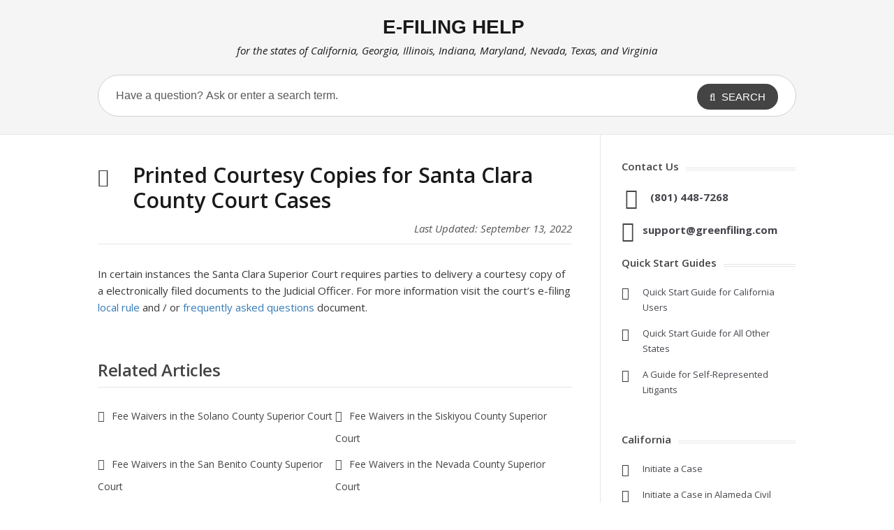

--- FILE ---
content_type: text/html; charset=UTF-8
request_url: http://support.greenfiling.com/california/printed-courtesy-copies-for-santa-clara-county-court-cases/
body_size: 43621
content:
<!DOCTYPE html>
<html lang="en-US">
<head>
<meta http-equiv="X-UA-Compatible" content="IE=Edge"/>
<meta charset="UTF-8" />
<meta name="viewport" content="width=device-width">
<meta name="format-detection" content="telephone=no">
<!--<title></title>-->
    <link href="http://www.efilinghelp.com/wp-content/themes/knowhow2/css/greenfiling.min.css?ver=25.1" rel="stylesheet" type="text/css" />
<link href="http://www.efilinghelp.com/wp-content/themes/knowhow2/css/powered.min.css?ver=25.1" rel="stylesheet" type="text/css" />
<link rel="shortcut icon" href="http://support.greenfiling.com/wp-content/themes/knowhow2/images/favicon.png" /><link href="https://support.greenfiling.com/fontawesome/css/all.min.css" rel="stylesheet" type="text/css" /><meta property="og:image" content="https://www.greenfiling.com/images/fb-share-icon.jpg" />
<meta property="og:title" content="E-Filing Help - Printed Courtesy Copies for Santa Clara County Court Cases" />
<meta property="fb:app_id" content="198032590736116" />
<!--[if gte IE 9]>
  <style type="text/css">
    .gradient {
       filter: none;
    }
  </style>
<![endif]-->
<!-- Global site tag (gtag.js) - Google Analytics --> 
<script async src="https://www.googletagmanager.com/gtag/js?id=G-TNR3TCYPR2"></script> 
<script>
  window.dataLayer = window.dataLayer || [];
  function gtag(){dataLayer.push(arguments);}
  gtag('js', new Date());

  gtag('config', 'G-TNR3TCYPR2');
</script>
<meta name='robots' content='index, follow, max-image-preview:large, max-snippet:-1, max-video-preview:-1' />

	<!-- This site is optimized with the Yoast SEO plugin v26.7 - https://yoast.com/wordpress/plugins/seo/ -->
	<title>Printed Courtesy Copies for Santa Clara County Court Cases | E-Filing Help</title>
	<link rel="canonical" href="http://www.efilinghelp.com/california/printed-courtesy-copies-for-santa-clara-county-court-cases/" />
	<meta property="og:locale" content="en_US" />
	<meta property="og:type" content="article" />
	<meta property="og:title" content="Printed Courtesy Copies for Santa Clara County Court Cases | E-Filing Help" />
	<meta property="og:description" content="In certain instances the Santa Clara Superior Court requires parties to delivery a courtesy copy of a electronically filed documents to the Judicial Officer. For more information visit the court&#8217;s e-filing local rule and / or frequently asked questions document." />
	<meta property="og:url" content="http://www.efilinghelp.com/california/printed-courtesy-copies-for-santa-clara-county-court-cases/" />
	<meta property="og:site_name" content="E-Filing Help" />
	<meta property="article:published_time" content="2022-09-13T22:04:17+00:00" />
	<meta name="author" content="efileadmin" />
	<meta name="twitter:card" content="summary_large_image" />
	<meta name="twitter:label1" content="Written by" />
	<meta name="twitter:data1" content="efileadmin" />
	<script type="application/ld+json" class="yoast-schema-graph">{"@context":"https://schema.org","@graph":[{"@type":"Article","@id":"http://www.efilinghelp.com/california/printed-courtesy-copies-for-santa-clara-county-court-cases/#article","isPartOf":{"@id":"http://www.efilinghelp.com/california/printed-courtesy-copies-for-santa-clara-county-court-cases/"},"author":{"name":"efileadmin","@id":"https://www.efilinghelp.com/#/schema/person/cc54dce30d7b45a963985021132a0ef1"},"headline":"Printed Courtesy Copies for Santa Clara County Court Cases","datePublished":"2022-09-13T22:04:17+00:00","mainEntityOfPage":{"@id":"http://www.efilinghelp.com/california/printed-courtesy-copies-for-santa-clara-county-court-cases/"},"wordCount":48,"articleSection":["California"],"inLanguage":"en-US"},{"@type":"WebPage","@id":"http://www.efilinghelp.com/california/printed-courtesy-copies-for-santa-clara-county-court-cases/","url":"http://www.efilinghelp.com/california/printed-courtesy-copies-for-santa-clara-county-court-cases/","name":"Printed Courtesy Copies for Santa Clara County Court Cases | E-Filing Help","isPartOf":{"@id":"https://www.efilinghelp.com/#website"},"datePublished":"2022-09-13T22:04:17+00:00","author":{"@id":"https://www.efilinghelp.com/#/schema/person/cc54dce30d7b45a963985021132a0ef1"},"breadcrumb":{"@id":"http://www.efilinghelp.com/california/printed-courtesy-copies-for-santa-clara-county-court-cases/#breadcrumb"},"inLanguage":"en-US","potentialAction":[{"@type":"ReadAction","target":["http://www.efilinghelp.com/california/printed-courtesy-copies-for-santa-clara-county-court-cases/"]}]},{"@type":"BreadcrumbList","@id":"http://www.efilinghelp.com/california/printed-courtesy-copies-for-santa-clara-county-court-cases/#breadcrumb","itemListElement":[{"@type":"ListItem","position":1,"name":"Home","item":"https://www.efilinghelp.com/"},{"@type":"ListItem","position":2,"name":"Printed Courtesy Copies for Santa Clara County Court Cases"}]},{"@type":"WebSite","@id":"https://www.efilinghelp.com/#website","url":"https://www.efilinghelp.com/","name":"E-Filing Help","description":"for the states of California, Illinois, Indiana, Maryland, and Texas","potentialAction":[{"@type":"SearchAction","target":{"@type":"EntryPoint","urlTemplate":"https://www.efilinghelp.com/?s={search_term_string}"},"query-input":{"@type":"PropertyValueSpecification","valueRequired":true,"valueName":"search_term_string"}}],"inLanguage":"en-US"},{"@type":"Person","@id":"https://www.efilinghelp.com/#/schema/person/cc54dce30d7b45a963985021132a0ef1","name":"efileadmin","image":{"@type":"ImageObject","inLanguage":"en-US","@id":"https://www.efilinghelp.com/#/schema/person/image/","url":"https://secure.gravatar.com/avatar/b1e6fca8efe3efecf59b7a201b845a23d8daa434179b1f479ff0c9673eb540f0?s=96&d=mm&r=g","contentUrl":"https://secure.gravatar.com/avatar/b1e6fca8efe3efecf59b7a201b845a23d8daa434179b1f479ff0c9673eb540f0?s=96&d=mm&r=g","caption":"efileadmin"}}]}</script>
	<!-- / Yoast SEO plugin. -->


<link rel='dns-prefetch' href='//www.efilinghelp.com' />
<link rel='dns-prefetch' href='//fonts.googleapis.com' />
<link rel="alternate" type="application/rss+xml" title="E-Filing Help &raquo; Feed" href="http://support.greenfiling.com/feed/" />
<link rel="alternate" title="oEmbed (JSON)" type="application/json+oembed" href="http://support.greenfiling.com/wp-json/oembed/1.0/embed?url=http%3A%2F%2Fsupport.greenfiling.com%2Fcalifornia%2Fprinted-courtesy-copies-for-santa-clara-county-court-cases%2F" />
<link rel="alternate" title="oEmbed (XML)" type="text/xml+oembed" href="http://support.greenfiling.com/wp-json/oembed/1.0/embed?url=http%3A%2F%2Fsupport.greenfiling.com%2Fcalifornia%2Fprinted-courtesy-copies-for-santa-clara-county-court-cases%2F&#038;format=xml" />
<style id='wp-img-auto-sizes-contain-inline-css' type='text/css'>
img:is([sizes=auto i],[sizes^="auto," i]){contain-intrinsic-size:3000px 1500px}
/*# sourceURL=wp-img-auto-sizes-contain-inline-css */
</style>
<style id='wp-emoji-styles-inline-css' type='text/css'>

	img.wp-smiley, img.emoji {
		display: inline !important;
		border: none !important;
		box-shadow: none !important;
		height: 1em !important;
		width: 1em !important;
		margin: 0 0.07em !important;
		vertical-align: -0.1em !important;
		background: none !important;
		padding: 0 !important;
	}
/*# sourceURL=wp-emoji-styles-inline-css */
</style>
<style id='wp-block-library-inline-css' type='text/css'>
:root{--wp-block-synced-color:#7a00df;--wp-block-synced-color--rgb:122,0,223;--wp-bound-block-color:var(--wp-block-synced-color);--wp-editor-canvas-background:#ddd;--wp-admin-theme-color:#007cba;--wp-admin-theme-color--rgb:0,124,186;--wp-admin-theme-color-darker-10:#006ba1;--wp-admin-theme-color-darker-10--rgb:0,107,160.5;--wp-admin-theme-color-darker-20:#005a87;--wp-admin-theme-color-darker-20--rgb:0,90,135;--wp-admin-border-width-focus:2px}@media (min-resolution:192dpi){:root{--wp-admin-border-width-focus:1.5px}}.wp-element-button{cursor:pointer}:root .has-very-light-gray-background-color{background-color:#eee}:root .has-very-dark-gray-background-color{background-color:#313131}:root .has-very-light-gray-color{color:#eee}:root .has-very-dark-gray-color{color:#313131}:root .has-vivid-green-cyan-to-vivid-cyan-blue-gradient-background{background:linear-gradient(135deg,#00d084,#0693e3)}:root .has-purple-crush-gradient-background{background:linear-gradient(135deg,#34e2e4,#4721fb 50%,#ab1dfe)}:root .has-hazy-dawn-gradient-background{background:linear-gradient(135deg,#faaca8,#dad0ec)}:root .has-subdued-olive-gradient-background{background:linear-gradient(135deg,#fafae1,#67a671)}:root .has-atomic-cream-gradient-background{background:linear-gradient(135deg,#fdd79a,#004a59)}:root .has-nightshade-gradient-background{background:linear-gradient(135deg,#330968,#31cdcf)}:root .has-midnight-gradient-background{background:linear-gradient(135deg,#020381,#2874fc)}:root{--wp--preset--font-size--normal:16px;--wp--preset--font-size--huge:42px}.has-regular-font-size{font-size:1em}.has-larger-font-size{font-size:2.625em}.has-normal-font-size{font-size:var(--wp--preset--font-size--normal)}.has-huge-font-size{font-size:var(--wp--preset--font-size--huge)}.has-text-align-center{text-align:center}.has-text-align-left{text-align:left}.has-text-align-right{text-align:right}.has-fit-text{white-space:nowrap!important}#end-resizable-editor-section{display:none}.aligncenter{clear:both}.items-justified-left{justify-content:flex-start}.items-justified-center{justify-content:center}.items-justified-right{justify-content:flex-end}.items-justified-space-between{justify-content:space-between}.screen-reader-text{border:0;clip-path:inset(50%);height:1px;margin:-1px;overflow:hidden;padding:0;position:absolute;width:1px;word-wrap:normal!important}.screen-reader-text:focus{background-color:#ddd;clip-path:none;color:#444;display:block;font-size:1em;height:auto;left:5px;line-height:normal;padding:15px 23px 14px;text-decoration:none;top:5px;width:auto;z-index:100000}html :where(.has-border-color){border-style:solid}html :where([style*=border-top-color]){border-top-style:solid}html :where([style*=border-right-color]){border-right-style:solid}html :where([style*=border-bottom-color]){border-bottom-style:solid}html :where([style*=border-left-color]){border-left-style:solid}html :where([style*=border-width]){border-style:solid}html :where([style*=border-top-width]){border-top-style:solid}html :where([style*=border-right-width]){border-right-style:solid}html :where([style*=border-bottom-width]){border-bottom-style:solid}html :where([style*=border-left-width]){border-left-style:solid}html :where(img[class*=wp-image-]){height:auto;max-width:100%}:where(figure){margin:0 0 1em}html :where(.is-position-sticky){--wp-admin--admin-bar--position-offset:var(--wp-admin--admin-bar--height,0px)}@media screen and (max-width:600px){html :where(.is-position-sticky){--wp-admin--admin-bar--position-offset:0px}}

/*# sourceURL=wp-block-library-inline-css */
</style><style id='global-styles-inline-css' type='text/css'>
:root{--wp--preset--aspect-ratio--square: 1;--wp--preset--aspect-ratio--4-3: 4/3;--wp--preset--aspect-ratio--3-4: 3/4;--wp--preset--aspect-ratio--3-2: 3/2;--wp--preset--aspect-ratio--2-3: 2/3;--wp--preset--aspect-ratio--16-9: 16/9;--wp--preset--aspect-ratio--9-16: 9/16;--wp--preset--color--black: #000000;--wp--preset--color--cyan-bluish-gray: #abb8c3;--wp--preset--color--white: #ffffff;--wp--preset--color--pale-pink: #f78da7;--wp--preset--color--vivid-red: #cf2e2e;--wp--preset--color--luminous-vivid-orange: #ff6900;--wp--preset--color--luminous-vivid-amber: #fcb900;--wp--preset--color--light-green-cyan: #7bdcb5;--wp--preset--color--vivid-green-cyan: #00d084;--wp--preset--color--pale-cyan-blue: #8ed1fc;--wp--preset--color--vivid-cyan-blue: #0693e3;--wp--preset--color--vivid-purple: #9b51e0;--wp--preset--gradient--vivid-cyan-blue-to-vivid-purple: linear-gradient(135deg,rgb(6,147,227) 0%,rgb(155,81,224) 100%);--wp--preset--gradient--light-green-cyan-to-vivid-green-cyan: linear-gradient(135deg,rgb(122,220,180) 0%,rgb(0,208,130) 100%);--wp--preset--gradient--luminous-vivid-amber-to-luminous-vivid-orange: linear-gradient(135deg,rgb(252,185,0) 0%,rgb(255,105,0) 100%);--wp--preset--gradient--luminous-vivid-orange-to-vivid-red: linear-gradient(135deg,rgb(255,105,0) 0%,rgb(207,46,46) 100%);--wp--preset--gradient--very-light-gray-to-cyan-bluish-gray: linear-gradient(135deg,rgb(238,238,238) 0%,rgb(169,184,195) 100%);--wp--preset--gradient--cool-to-warm-spectrum: linear-gradient(135deg,rgb(74,234,220) 0%,rgb(151,120,209) 20%,rgb(207,42,186) 40%,rgb(238,44,130) 60%,rgb(251,105,98) 80%,rgb(254,248,76) 100%);--wp--preset--gradient--blush-light-purple: linear-gradient(135deg,rgb(255,206,236) 0%,rgb(152,150,240) 100%);--wp--preset--gradient--blush-bordeaux: linear-gradient(135deg,rgb(254,205,165) 0%,rgb(254,45,45) 50%,rgb(107,0,62) 100%);--wp--preset--gradient--luminous-dusk: linear-gradient(135deg,rgb(255,203,112) 0%,rgb(199,81,192) 50%,rgb(65,88,208) 100%);--wp--preset--gradient--pale-ocean: linear-gradient(135deg,rgb(255,245,203) 0%,rgb(182,227,212) 50%,rgb(51,167,181) 100%);--wp--preset--gradient--electric-grass: linear-gradient(135deg,rgb(202,248,128) 0%,rgb(113,206,126) 100%);--wp--preset--gradient--midnight: linear-gradient(135deg,rgb(2,3,129) 0%,rgb(40,116,252) 100%);--wp--preset--font-size--small: 13px;--wp--preset--font-size--medium: 20px;--wp--preset--font-size--large: 36px;--wp--preset--font-size--x-large: 42px;--wp--preset--spacing--20: 0.44rem;--wp--preset--spacing--30: 0.67rem;--wp--preset--spacing--40: 1rem;--wp--preset--spacing--50: 1.5rem;--wp--preset--spacing--60: 2.25rem;--wp--preset--spacing--70: 3.38rem;--wp--preset--spacing--80: 5.06rem;--wp--preset--shadow--natural: 6px 6px 9px rgba(0, 0, 0, 0.2);--wp--preset--shadow--deep: 12px 12px 50px rgba(0, 0, 0, 0.4);--wp--preset--shadow--sharp: 6px 6px 0px rgba(0, 0, 0, 0.2);--wp--preset--shadow--outlined: 6px 6px 0px -3px rgb(255, 255, 255), 6px 6px rgb(0, 0, 0);--wp--preset--shadow--crisp: 6px 6px 0px rgb(0, 0, 0);}:where(.is-layout-flex){gap: 0.5em;}:where(.is-layout-grid){gap: 0.5em;}body .is-layout-flex{display: flex;}.is-layout-flex{flex-wrap: wrap;align-items: center;}.is-layout-flex > :is(*, div){margin: 0;}body .is-layout-grid{display: grid;}.is-layout-grid > :is(*, div){margin: 0;}:where(.wp-block-columns.is-layout-flex){gap: 2em;}:where(.wp-block-columns.is-layout-grid){gap: 2em;}:where(.wp-block-post-template.is-layout-flex){gap: 1.25em;}:where(.wp-block-post-template.is-layout-grid){gap: 1.25em;}.has-black-color{color: var(--wp--preset--color--black) !important;}.has-cyan-bluish-gray-color{color: var(--wp--preset--color--cyan-bluish-gray) !important;}.has-white-color{color: var(--wp--preset--color--white) !important;}.has-pale-pink-color{color: var(--wp--preset--color--pale-pink) !important;}.has-vivid-red-color{color: var(--wp--preset--color--vivid-red) !important;}.has-luminous-vivid-orange-color{color: var(--wp--preset--color--luminous-vivid-orange) !important;}.has-luminous-vivid-amber-color{color: var(--wp--preset--color--luminous-vivid-amber) !important;}.has-light-green-cyan-color{color: var(--wp--preset--color--light-green-cyan) !important;}.has-vivid-green-cyan-color{color: var(--wp--preset--color--vivid-green-cyan) !important;}.has-pale-cyan-blue-color{color: var(--wp--preset--color--pale-cyan-blue) !important;}.has-vivid-cyan-blue-color{color: var(--wp--preset--color--vivid-cyan-blue) !important;}.has-vivid-purple-color{color: var(--wp--preset--color--vivid-purple) !important;}.has-black-background-color{background-color: var(--wp--preset--color--black) !important;}.has-cyan-bluish-gray-background-color{background-color: var(--wp--preset--color--cyan-bluish-gray) !important;}.has-white-background-color{background-color: var(--wp--preset--color--white) !important;}.has-pale-pink-background-color{background-color: var(--wp--preset--color--pale-pink) !important;}.has-vivid-red-background-color{background-color: var(--wp--preset--color--vivid-red) !important;}.has-luminous-vivid-orange-background-color{background-color: var(--wp--preset--color--luminous-vivid-orange) !important;}.has-luminous-vivid-amber-background-color{background-color: var(--wp--preset--color--luminous-vivid-amber) !important;}.has-light-green-cyan-background-color{background-color: var(--wp--preset--color--light-green-cyan) !important;}.has-vivid-green-cyan-background-color{background-color: var(--wp--preset--color--vivid-green-cyan) !important;}.has-pale-cyan-blue-background-color{background-color: var(--wp--preset--color--pale-cyan-blue) !important;}.has-vivid-cyan-blue-background-color{background-color: var(--wp--preset--color--vivid-cyan-blue) !important;}.has-vivid-purple-background-color{background-color: var(--wp--preset--color--vivid-purple) !important;}.has-black-border-color{border-color: var(--wp--preset--color--black) !important;}.has-cyan-bluish-gray-border-color{border-color: var(--wp--preset--color--cyan-bluish-gray) !important;}.has-white-border-color{border-color: var(--wp--preset--color--white) !important;}.has-pale-pink-border-color{border-color: var(--wp--preset--color--pale-pink) !important;}.has-vivid-red-border-color{border-color: var(--wp--preset--color--vivid-red) !important;}.has-luminous-vivid-orange-border-color{border-color: var(--wp--preset--color--luminous-vivid-orange) !important;}.has-luminous-vivid-amber-border-color{border-color: var(--wp--preset--color--luminous-vivid-amber) !important;}.has-light-green-cyan-border-color{border-color: var(--wp--preset--color--light-green-cyan) !important;}.has-vivid-green-cyan-border-color{border-color: var(--wp--preset--color--vivid-green-cyan) !important;}.has-pale-cyan-blue-border-color{border-color: var(--wp--preset--color--pale-cyan-blue) !important;}.has-vivid-cyan-blue-border-color{border-color: var(--wp--preset--color--vivid-cyan-blue) !important;}.has-vivid-purple-border-color{border-color: var(--wp--preset--color--vivid-purple) !important;}.has-vivid-cyan-blue-to-vivid-purple-gradient-background{background: var(--wp--preset--gradient--vivid-cyan-blue-to-vivid-purple) !important;}.has-light-green-cyan-to-vivid-green-cyan-gradient-background{background: var(--wp--preset--gradient--light-green-cyan-to-vivid-green-cyan) !important;}.has-luminous-vivid-amber-to-luminous-vivid-orange-gradient-background{background: var(--wp--preset--gradient--luminous-vivid-amber-to-luminous-vivid-orange) !important;}.has-luminous-vivid-orange-to-vivid-red-gradient-background{background: var(--wp--preset--gradient--luminous-vivid-orange-to-vivid-red) !important;}.has-very-light-gray-to-cyan-bluish-gray-gradient-background{background: var(--wp--preset--gradient--very-light-gray-to-cyan-bluish-gray) !important;}.has-cool-to-warm-spectrum-gradient-background{background: var(--wp--preset--gradient--cool-to-warm-spectrum) !important;}.has-blush-light-purple-gradient-background{background: var(--wp--preset--gradient--blush-light-purple) !important;}.has-blush-bordeaux-gradient-background{background: var(--wp--preset--gradient--blush-bordeaux) !important;}.has-luminous-dusk-gradient-background{background: var(--wp--preset--gradient--luminous-dusk) !important;}.has-pale-ocean-gradient-background{background: var(--wp--preset--gradient--pale-ocean) !important;}.has-electric-grass-gradient-background{background: var(--wp--preset--gradient--electric-grass) !important;}.has-midnight-gradient-background{background: var(--wp--preset--gradient--midnight) !important;}.has-small-font-size{font-size: var(--wp--preset--font-size--small) !important;}.has-medium-font-size{font-size: var(--wp--preset--font-size--medium) !important;}.has-large-font-size{font-size: var(--wp--preset--font-size--large) !important;}.has-x-large-font-size{font-size: var(--wp--preset--font-size--x-large) !important;}
/*# sourceURL=global-styles-inline-css */
</style>

<style id='classic-theme-styles-inline-css' type='text/css'>
/*! This file is auto-generated */
.wp-block-button__link{color:#fff;background-color:#32373c;border-radius:9999px;box-shadow:none;text-decoration:none;padding:calc(.667em + 2px) calc(1.333em + 2px);font-size:1.125em}.wp-block-file__button{background:#32373c;color:#fff;text-decoration:none}
/*# sourceURL=/wp-includes/css/classic-themes.min.css */
</style>
<link rel='stylesheet' id='ht_toc-style-css-css' href='http://www.efilinghelp.com/wp-content/plugins/heroic-table-of-contents/dist/blocks.style.build.css?ver=1767802025' type='text/css' media='all' />
<link rel='stylesheet' id='shortcodes-css-css' href='http://www.efilinghelp.com/wp-content/plugins/knowhow-tools/shortcodes//shortcodes.css?ver=6.9' type='text/css' media='all' />
<link rel='stylesheet' id='theme-style-css' href='http://www.efilinghelp.com/wp-content/themes/knowhow2/style.min.css?ver=25.4' type='text/css' media='all' />
<style id='theme-style-inline-css' type='text/css'>
 
				/* Links */
				a, 
				a:visited { color:#336c9d; }
				a:hover, 
				.widget a:hover,
				#primary-nav ul a:hover,
				#footer-nav a:hover,
				#breadcrumbs a:hover { color:#55799e; }
				
				/* Theme Color */
				#commentform #submit, 
				.st_faq h2.active .action, 
				.widget_categories ul span, 
				.pagination .current, 
				.tags a, 
				.page-links span,
				#comments .comment-meta .author-badge,
				input[type="reset"],
				input[type="submit"],
				input[type="button"] { background: #444444; }
				#live-search #searchsubmit, input[type="submit"] { background-color: #444444; }
				.tags a:before { border-color: transparent #444444 transparent transparent; }

				
				
				
/*# sourceURL=theme-style-inline-css */
</style>
<link rel='stylesheet' id='theme-font-css' href='http://fonts.googleapis.com/css?family=Open+Sans:400,400italic,600,700&#038;subset=latin,latin-ext' type='text/css' media='all' />
<link rel='stylesheet' id='font-awesome-css' href='https://support.greenfiling.com/wp-content/themes/knowhow2/css/font-awesome.min.css?ver=6.9' type='text/css' media='all' />
<link rel='stylesheet' id='fancybox-css' href='http://www.efilinghelp.com/wp-content/plugins/easy-fancybox/fancybox/1.5.4/jquery.fancybox.min.css?ver=6.9' type='text/css' media='screen' />
<style id='fancybox-inline-css' type='text/css'>
#fancybox-outer{background:#ffffff}#fancybox-content{background:#ffffff;border-color:#ffffff;color:#000000;}#fancybox-title,#fancybox-title-float-main{color:#fff}
/*# sourceURL=fancybox-inline-css */
</style>
<script type="text/javascript" src="http://www.efilinghelp.com/wp-includes/js/jquery/jquery.min.js?ver=3.7.1" id="jquery-core-js"></script>
<script type="text/javascript" src="http://www.efilinghelp.com/wp-includes/js/jquery/jquery-migrate.min.js?ver=3.4.1" id="jquery-migrate-js"></script>
<link rel="https://api.w.org/" href="http://support.greenfiling.com/wp-json/" /><link rel="alternate" title="JSON" type="application/json" href="http://support.greenfiling.com/wp-json/wp/v2/posts/6083" /><link rel="EditURI" type="application/rsd+xml" title="RSD" href="http://support.greenfiling.com/xmlrpc.php?rsd" />
<meta name="generator" content="WordPress 6.9" />
<link rel='shortlink' href='http://support.greenfiling.com/?p=6083' />
<!--[if lt IE 9]><script src="http://www.efilinghelp.com/wp-content/themes/knowhow2/js/html5.js"></script><![endif]--><!--[if (gte IE 6)&(lte IE 8)]><script src="http://www.efilinghelp.com/wp-content/themes/knowhow2/js/selectivizr-min.js"></script><![endif]--></head>
<body class="wp-singular post-template-default single single-post postid-6083 single-format-standard wp-embed-responsive wp-theme-knowhow2">

<!-- #site-container -->
<div id="site-container" class="clearfix">
    
   <!-- #header -->
<div id="header-background">
	<div class="container">
		<h1 class="siteTITLE"><a href="http://support.greenfiling.com"><strong>E-FILING HELP</strong></a></h1>		<div class="header-subtitle">for the states of California, Georgia, Illinois, Indiana, Maryland, Nevada, Texas, and Virginia</div>
	</div>
</div><!-- /header-bg -->
<!-- /#header --> 
<!-- #live-search -->
<div id="live-search">
  <div class="ht-container">
    <div id="search-wrap">
      <form role="search" method="get" id="searchform" class="clearfix" action="http://support.greenfiling.com/">
        <input type="text" onfocus="if (this.value == 'Have a question? Ask or enter a search term.') {this.value = '';}" onblur="if (this.value == '')  {this.value = 'Have a question? Ask or enter a search term.';}" value="Have a question? Ask or enter a search term." name="s" id="s" autocapitalize="off" autocorrect="off" autocomplete="off" />
        <i class="live-search-loading fa fa-spinner fa-spin"></i>
        <button type="submit" id="searchsubmit"> <i class='fa fa-search'></i><span>
        Search        </span> </button>
      </form>
    </div>
  </div>
</div>
<!-- /#live-search --> 



<!-- #primary -->
<div id="primary" class="sidebar-right clearfix"> 
  <!-- .ht-container -->
  <div class="ht-container">

    <!-- #content -->
    <section id="content" role="main">
    <!-- #page-header -->
    <div id="page-header" class="clearfix">
      <h1>
        Printed Courtesy Copies for Santa Clara County Court Cases      </h1>
            <div class="lastUpdate">Last Updated: September 13, 2022</div>
        </div>
    <!-- /#page-header -->

      
      
                
        

         
        <article id="post-6083" class="clearfix post-6083 post type-post status-publish format-standard hentry category-california">
          
         <!-- .entry-header -->
         <header class="entry-header">
          
                              
       </header>
       <!-- /.entry-header -->
       
       
       <div class="entry-content">
        <p>In certain instances the Santa Clara Superior Court requires parties to delivery a courtesy copy of a electronically filed documents to the Judicial Officer. For more information visit the court&#8217;s e-filing <a href="https://www.scscourt.org/general_info/rules/general/general_rule6.shtml" rel="noopener" target="_blank">local rule</a> and / or <a href="https://www.scscourt.org/forms_and_filing/faqs/efiling.shtml" rel="noopener" target="_blank">frequently asked questions</a> document.</p>
              </div>
      
            
    </article>

       
               
       <section id="related-posts" class="clearfix">
           <h3 id="related-posts-title">Related Articles</h3>
           <ul class="clearfix">              
              <li class="standard">
                <h4 class="entry-title"><a href="http://support.greenfiling.com/california/fee-waivers-in-the-solano-county-superior-court/" rel="bookmark" title="Fee Waivers in the Solano County Superior Court">Fee Waivers in the Solano County Superior Court</a></h4>
            </li>

                      
              <li class="standard">
                <h4 class="entry-title"><a href="http://support.greenfiling.com/california/fee-waivers-in-the-siskiyou-county-superior-court/" rel="bookmark" title="Fee Waivers in the Siskiyou County Superior Court">Fee Waivers in the Siskiyou County Superior Court</a></h4>
            </li>

                      
              <li class="standard">
                <h4 class="entry-title"><a href="http://support.greenfiling.com/california/fee-waivers-in-the-san-benito-county-superior-court/" rel="bookmark" title="Fee Waivers in the San Benito County Superior Court">Fee Waivers in the San Benito County Superior Court</a></h4>
            </li>

                      
              <li class="standard">
                <h4 class="entry-title"><a href="http://support.greenfiling.com/california/fee-waivers-in-the-nevada-county-superior-court/" rel="bookmark" title="Fee Waivers in the Nevada County Superior Court">Fee Waivers in the Nevada County Superior Court</a></h4>
            </li>

                      
              <li class="standard">
                <h4 class="entry-title"><a href="http://support.greenfiling.com/california/fee-waivers-in-the-mono-county-superior-court/" rel="bookmark" title="Fee Waivers in the Mono County Superior Court">Fee Waivers in the Mono County Superior Court</a></h4>
            </li>

                      
              <li class="standard">
                <h4 class="entry-title"><a href="http://support.greenfiling.com/california/fee-waivers-in-the-marin-county-superior-court/" rel="bookmark" title="Fee Waivers in the Marin County Superior Court">Fee Waivers in the Marin County Superior Court</a></h4>
            </li>

            </ul></section>
      


</section>
<!-- #content -->

    <!-- #sidebar -->
  <aside id="sidebar" role="complementary">
    <div id="text-2" class="widget widget_text clearfix"><h4 class="widget-title"><span>Contact Us</span></h4>			<div class="textwidget"><div id="contact-box">
<div class="phone"><a href="tel:8014487268">(801) 448-7268</a></div>
<div class="email"><a href="mailto:support@greenfiling.com" target="_blank">support@greenfiling.com</a></div>
</div>
		</div><div id="text-9" class="widget widget_text clearfix"><h4 class="widget-title"><span>Quick Start Guides</span></h4>			<div class="textwidget"><div id="st_articles_widget" class="widget st_articles_widget clearfix" style="margin-bottom:0px !important;">
<ul class="clearfix" style="margin-bottom:15px;">
<li class="clearfix format-standard"><a href="https://www.efilinghelp.com/wp-content/uploads/2025/04/California-Quick-Start-Guide-2024.pdf" target="_blank">Quick Start Guide for California Users</a></li>
<li class="clearfix format-standard"><a href="https://www.efilinghelp.com/wp-content/uploads/2025/04/Tyler-Courts-Quick-Start-2024.pdf" target="_blank">Quick Start Guide for All Other States</a></li>
<li class="clearfix format-standard"><a href="/electronic-filing/prose-self-litigant-efiling-guide/">A Guide for Self-Represented Litigants</a></li>
</ul>
</div>
</div>
		</div><div id="text-3" class="widget widget_text clearfix"><h4 class="widget-title"><span>California</span></h4>			<div class="textwidget"><div id="st_articles_widget" class="widget st_articles_widget clearfix" style="margin-bottom:0px !important;">
<ul class="clearfix" style="margin-bottom:15px;">
<li class="clearfix format-standard"><a href="/electronic-filing/initiate-a-new-case-in-the-odyssey-efileca-superior-courts/">Initiate a Case</a></li>
<li class="clearfix format-standard"><a href="/electronic-filing/initiate-a-new-case-in-the-alameda-california-superior-civil-courts/">Initiate a Case in Alameda Civil</a></li>
<li class="clearfix format-standard"><a href="/electronic-filing/initiate-a-new-case-in-los-angeles-civil-court/">Initiate a Case in Los Angeles Civil</a></li>
<li class="clearfix format-standard"><a href="/electronic-filing/initiate-a-new-case-in-the-riverside-california-superior-courts/">Initiate a Case in Riverside Civil</a></li>
<li class="clearfix format-standard"><a href="/electronic-filing/file-on-an-existing-case-in-odyssey-efileca-superior-courts/">File on an Existing Case</a></li>
<li class="clearfix format-standard"><a href="/electronic-filing/file-on-an-existing-case-in-the-alameda-california-superior-civil-courts/">File on an Existing Case in Alameda Civil</a></li>
<li class="clearfix format-standard"><a href="/electronic-filing/file-on-an-existing-case-in-los-angeles-civil-court/">File on an Existing Case in Los Angeles Civil</a></li>
<li class="clearfix format-standard"><a href="/electronic-filing/file-on-an-existing-case-in-los-angeles-civil-court/">File on an Existing Case in Riverside Civil</a></li>
<li class="clearfix format-standard"><a href="/california/california-small-claims-faqs/">Small Claims FAQs</a></li>
</ul>
</div>
</div>
		</div><div id="text-5" class="widget widget_text clearfix"><h4 class="widget-title"><span>Illinois</span></h4>			<div class="textwidget"><div id="st_articles_widget" class="widget st_articles_widget clearfix" style="margin-bottom:0px !important;">
<ul class="clearfix" style="margin-bottom:15px;">
<li class="clearfix format-standard"><a href="/illinois/initiate-a-new-case-in-the-state-of-illinois/">Initiate a Case</a></li>
<li class="clearfix format-standard"><a href="/illinois/cook-county/initiate-a-new-case-in-cook-county-illinois/">Initiate a Case in Cook County</a></li>
<li class="clearfix format-standard"><a href="/illinois/file-on-an-existing-case-in-the-state-of-illinois/">File on an Existing Case</a></li>
<li class="clearfix format-standard"><a href="/illinois/cook-county/file-on-an-existing-case-in-cook-county-illinois/">File on an Existing Case in Cook County</a></li>
</ul>
</div>
</div>
		</div><div id="text-6" class="widget widget_text clearfix"><h4 class="widget-title"><span>Indiana</span></h4>			<div class="textwidget"><div id="st_articles_widget" class="widget st_articles_widget clearfix" style="margin-bottom:0px !important;">
<ul class="clearfix" style="margin-bottom:15px;">
<li class="clearfix format-standard"><a href="/indiana/initiate-a-new-case-in-the-state-of-indiana/">Initiate a Case</a></li>
<li class="clearfix format-standard"><a href="/indiana/file-on-an-existing-case-in-the-state-of-indiana/">File on an Existing Case</a></li>
</ul>
</div>
</div>
		</div><div id="text-8" class="widget widget_text clearfix"><h4 class="widget-title"><span>Texas</span></h4>			<div class="textwidget"><div id="st_articles_widget" class="widget st_articles_widget clearfix" style="margin-bottom:0px !important;">
<ul class="clearfix" style="margin-bottom:15px;">
<li class="clearfix format-standard"><a href="/texas/initiate-a-new-case-in-the-state-of-texas/">Initiate a Case</a></li>
<li class="clearfix format-standard"><a href="/texas/file-on-an-existing-case-in-the-state-of-texas/">File on an Existing Case</a></li>
</ul>
</div>
</div>
		</div>    <!-- #sidebar -->
  </aside>
  
</div>
<!-- .ht-container -->
</div>
<!-- /#primary -->


<!-- #site-footer -->
<footer id="footer-background" class="clearfix" role="contentinfo">
Copyright &copy; 2009-2026 Green Filing LLC. All rights reserved. <a href="http://support.greenfiling.com/accessibility-statement/" target="_blank">Accessibility Statement</a>
</footer> 
<!-- /#site-footer -->

<!-- /#site-container -->
</div>

<script type="speculationrules">
{"prefetch":[{"source":"document","where":{"and":[{"href_matches":"/*"},{"not":{"href_matches":["/wp-*.php","/wp-admin/*","/wp-content/uploads/*","/wp-content/*","/wp-content/plugins/*","/wp-content/themes/knowhow2/*","/*\\?(.+)"]}},{"not":{"selector_matches":"a[rel~=\"nofollow\"]"}},{"not":{"selector_matches":".no-prefetch, .no-prefetch a"}}]},"eagerness":"conservative"}]}
</script>
	<script type="text/javascript">
	jQuery(document).ready(function() {
	jQuery('#live-search #s').liveSearch({url: 'http://support.greenfiling.com/index.php?ajax=1&s='});
	});
	</script>
<script type="text/javascript" src="http://www.efilinghelp.com/wp-content/plugins/heroic-table-of-contents/dist/script.min.js?ver=1767802025" id="ht_toc-script-js-js"></script>
<script type="text/javascript" src="http://www.efilinghelp.com/wp-content/plugins/knowhow-tools/shortcodes//shortcodes.min.js?ver=6.9" id="shortcodes-js-js"></script>
<script type="text/javascript" src="http://www.efilinghelp.com/wp-content/themes/knowhow2/js/functions.min.js?ver=6.9" id="st_theme_custom-js"></script>
<script type="text/javascript" src="http://www.efilinghelp.com/wp-content/plugins/easy-fancybox/vendor/purify.min.js?ver=6.9" id="fancybox-purify-js"></script>
<script type="text/javascript" id="jquery-fancybox-js-extra">
/* <![CDATA[ */
var efb_i18n = {"close":"Close","next":"Next","prev":"Previous","startSlideshow":"Start slideshow","toggleSize":"Toggle size"};
//# sourceURL=jquery-fancybox-js-extra
/* ]]> */
</script>
<script type="text/javascript" src="http://www.efilinghelp.com/wp-content/plugins/easy-fancybox/fancybox/1.5.4/jquery.fancybox.min.js?ver=6.9" id="jquery-fancybox-js"></script>
<script type="text/javascript" id="jquery-fancybox-js-after">
/* <![CDATA[ */
var fb_timeout, fb_opts={'autoScale':true,'showCloseButton':true,'width':560,'height':340,'margin':20,'pixelRatio':'false','padding':10,'centerOnScroll':false,'enableEscapeButton':true,'speedIn':300,'speedOut':300,'overlayShow':true,'hideOnOverlayClick':true,'overlayColor':'#000','overlayOpacity':0.6,'minViewportWidth':320,'minVpHeight':320,'disableCoreLightbox':'true','enableBlockControls':'true','fancybox_openBlockControls':'true' };
if(typeof easy_fancybox_handler==='undefined'){
var easy_fancybox_handler=function(){
jQuery([".nolightbox","a.wp-block-file__button","a.pin-it-button","a[href*='pinterest.com\/pin\/create']","a[href*='facebook.com\/share']","a[href*='twitter.com\/share']"].join(',')).addClass('nofancybox');
jQuery('a.fancybox-close').on('click',function(e){e.preventDefault();jQuery.fancybox.close()});
/* IMG */
						var unlinkedImageBlocks=jQuery(".wp-block-image > img:not(.nofancybox,figure.nofancybox>img)");
						unlinkedImageBlocks.wrap(function() {
							var href = jQuery( this ).attr( "src" );
							return "<a href='" + href + "'></a>";
						});
var fb_IMG_select=jQuery('a[href*=".jpg" i]:not(.nofancybox,li.nofancybox>a,figure.nofancybox>a),area[href*=".jpg" i]:not(.nofancybox),a[href*=".png" i]:not(.nofancybox,li.nofancybox>a,figure.nofancybox>a),area[href*=".png" i]:not(.nofancybox),a[href*=".webp" i]:not(.nofancybox,li.nofancybox>a,figure.nofancybox>a),area[href*=".webp" i]:not(.nofancybox),a[href*=".jpeg" i]:not(.nofancybox,li.nofancybox>a,figure.nofancybox>a),area[href*=".jpeg" i]:not(.nofancybox)');
fb_IMG_select.addClass('fancybox image');
var fb_IMG_sections=jQuery('.gallery,.wp-block-gallery,.tiled-gallery,.wp-block-jetpack-tiled-gallery,.ngg-galleryoverview,.ngg-imagebrowser,.nextgen_pro_blog_gallery,.nextgen_pro_film,.nextgen_pro_horizontal_filmstrip,.ngg-pro-masonry-wrapper,.ngg-pro-mosaic-container,.nextgen_pro_sidescroll,.nextgen_pro_slideshow,.nextgen_pro_thumbnail_grid,.tiled-gallery');
fb_IMG_sections.each(function(){jQuery(this).find(fb_IMG_select).attr('rel','gallery-'+fb_IMG_sections.index(this));});
jQuery('a.fancybox,area.fancybox,.fancybox>a').each(function(){jQuery(this).fancybox(jQuery.extend(true,{},fb_opts,{'transition':'elastic','transitionIn':'elastic','transitionOut':'elastic','opacity':false,'hideOnContentClick':false,'titleShow':true,'titlePosition':'over','titleFromAlt':true,'showNavArrows':true,'enableKeyboardNav':true,'cyclic':false,'mouseWheel':'true','changeSpeed':250,'changeFade':300}))});
};};
jQuery(easy_fancybox_handler);jQuery(document).on('post-load',easy_fancybox_handler);

//# sourceURL=jquery-fancybox-js-after
/* ]]> */
</script>
<script type="text/javascript" src="http://www.efilinghelp.com/wp-content/plugins/easy-fancybox/vendor/jquery.easing.min.js?ver=1.4.1" id="jquery-easing-js"></script>
<script type="text/javascript" src="http://www.efilinghelp.com/wp-content/plugins/easy-fancybox/vendor/jquery.mousewheel.min.js?ver=3.1.13" id="jquery-mousewheel-js"></script>
<script type="text/javascript" src="http://www.efilinghelp.com/wp-content/themes/knowhow2/js/jquery.livesearch.min.js?ver=6.9" id="st_live_search-js"></script>
<script id="wp-emoji-settings" type="application/json">
{"baseUrl":"https://s.w.org/images/core/emoji/17.0.2/72x72/","ext":".png","svgUrl":"https://s.w.org/images/core/emoji/17.0.2/svg/","svgExt":".svg","source":{"concatemoji":"http://support.greenfiling.com/wp-includes/js/wp-emoji-release.min.js?ver=6.9"}}
</script>
<script type="module">
/* <![CDATA[ */
/*! This file is auto-generated */
const a=JSON.parse(document.getElementById("wp-emoji-settings").textContent),o=(window._wpemojiSettings=a,"wpEmojiSettingsSupports"),s=["flag","emoji"];function i(e){try{var t={supportTests:e,timestamp:(new Date).valueOf()};sessionStorage.setItem(o,JSON.stringify(t))}catch(e){}}function c(e,t,n){e.clearRect(0,0,e.canvas.width,e.canvas.height),e.fillText(t,0,0);t=new Uint32Array(e.getImageData(0,0,e.canvas.width,e.canvas.height).data);e.clearRect(0,0,e.canvas.width,e.canvas.height),e.fillText(n,0,0);const a=new Uint32Array(e.getImageData(0,0,e.canvas.width,e.canvas.height).data);return t.every((e,t)=>e===a[t])}function p(e,t){e.clearRect(0,0,e.canvas.width,e.canvas.height),e.fillText(t,0,0);var n=e.getImageData(16,16,1,1);for(let e=0;e<n.data.length;e++)if(0!==n.data[e])return!1;return!0}function u(e,t,n,a){switch(t){case"flag":return n(e,"\ud83c\udff3\ufe0f\u200d\u26a7\ufe0f","\ud83c\udff3\ufe0f\u200b\u26a7\ufe0f")?!1:!n(e,"\ud83c\udde8\ud83c\uddf6","\ud83c\udde8\u200b\ud83c\uddf6")&&!n(e,"\ud83c\udff4\udb40\udc67\udb40\udc62\udb40\udc65\udb40\udc6e\udb40\udc67\udb40\udc7f","\ud83c\udff4\u200b\udb40\udc67\u200b\udb40\udc62\u200b\udb40\udc65\u200b\udb40\udc6e\u200b\udb40\udc67\u200b\udb40\udc7f");case"emoji":return!a(e,"\ud83e\u1fac8")}return!1}function f(e,t,n,a){let r;const o=(r="undefined"!=typeof WorkerGlobalScope&&self instanceof WorkerGlobalScope?new OffscreenCanvas(300,150):document.createElement("canvas")).getContext("2d",{willReadFrequently:!0}),s=(o.textBaseline="top",o.font="600 32px Arial",{});return e.forEach(e=>{s[e]=t(o,e,n,a)}),s}function r(e){var t=document.createElement("script");t.src=e,t.defer=!0,document.head.appendChild(t)}a.supports={everything:!0,everythingExceptFlag:!0},new Promise(t=>{let n=function(){try{var e=JSON.parse(sessionStorage.getItem(o));if("object"==typeof e&&"number"==typeof e.timestamp&&(new Date).valueOf()<e.timestamp+604800&&"object"==typeof e.supportTests)return e.supportTests}catch(e){}return null}();if(!n){if("undefined"!=typeof Worker&&"undefined"!=typeof OffscreenCanvas&&"undefined"!=typeof URL&&URL.createObjectURL&&"undefined"!=typeof Blob)try{var e="postMessage("+f.toString()+"("+[JSON.stringify(s),u.toString(),c.toString(),p.toString()].join(",")+"));",a=new Blob([e],{type:"text/javascript"});const r=new Worker(URL.createObjectURL(a),{name:"wpTestEmojiSupports"});return void(r.onmessage=e=>{i(n=e.data),r.terminate(),t(n)})}catch(e){}i(n=f(s,u,c,p))}t(n)}).then(e=>{for(const n in e)a.supports[n]=e[n],a.supports.everything=a.supports.everything&&a.supports[n],"flag"!==n&&(a.supports.everythingExceptFlag=a.supports.everythingExceptFlag&&a.supports[n]);var t;a.supports.everythingExceptFlag=a.supports.everythingExceptFlag&&!a.supports.flag,a.supports.everything||((t=a.source||{}).concatemoji?r(t.concatemoji):t.wpemoji&&t.twemoji&&(r(t.twemoji),r(t.wpemoji)))});
//# sourceURL=http://support.greenfiling.com/wp-includes/js/wp-emoji-loader.min.js
/* ]]> */
</script>
<div class="olarkwidget" role="presentation" tabindex="0">
 <!-- begin intercom code -->
<script>
  window.intercomSettings = {
    api_base: "https://api-iam.intercom.io",
    app_id: "ow00tsdm",
    name: null, // Full name
    user_id: null, // a UUID for your user
    email: null, // the email for your user
    created_at: "" // Signup date as a Unix timestamp
  };
</script>

<script>
// We pre-filled your app ID in the widget URL: 'https://widget.intercom.io/widget/ow00tsdm'
(function(){var w=window;var ic=w.Intercom;if(typeof ic==="function"){ic('reattach_activator');ic('update',w.intercomSettings);}else{var d=document;var i=function(){i.c(arguments);};i.q=[];i.c=function(args){i.q.push(args);};w.Intercom=i;var l=function(){var s=d.createElement('script');s.type='text/javascript';s.async=true;s.src='https://widget.intercom.io/widget/ow00tsdm';var x=d.getElementsByTagName('script')[0];x.parentNode.insertBefore(s,x);};if(document.readyState==='complete'){l();}else if(w.attachEvent){w.attachEvent('onload',l);}else{w.addEventListener('load',l,false);}}})();
</script>
<!-- end intercom code -->
</div>
</body>
</html>

--- FILE ---
content_type: text/css
request_url: http://www.efilinghelp.com/wp-content/themes/knowhow2/style.min.css?ver=25.4
body_size: 37394
content:
a:focus, button:focus {border:1px solid #51cbee!important;outline-style:solid!important;outline-width:thin!important;padding:2px;} .column,sub,sup{position:relative}.clearfix:after,.clearfix:before,.row-adaptive:after,.row-adaptive:before,.row-delaybreak:after,.row-delaybreak:before,.row-fixed:after,.row-fixed:before,.row:after,.row:before{display:table;content:""}.readmore,dfn{font-style:italic}#comments-title,#entry-author-title,#related-posts-title,#reply-title{letter-spacing:-.5px;line-height:28px;font-size:24px;padding:0 0 10px}#respond p,.screen-reader-text,.video-container,svg:not(:root){overflow:hidden}#comments .comment-content,code,pre{word-wrap:break-word}*{-moz-box-sizing:border-box;-webkit-box-sizing:border-box;box-sizing:border-box}.st_faq h2 .plus,.st_faq h2.active .minus,article,aside,details,figcaption,figure,footer,header,hgroup,nav,section,summary{display:block}#live-search #s.live-search-loading+i.live-search-loading,.pagination,audio,canvas,video{display:inline-block}audio:not([controls]){display:none;height:0}[hidden]{display:none}html{font-size:100%;-webkit-text-size-adjust:100%;-ms-text-size-adjust:100%;background:#fff}button,html,input,select,textarea{font-family:sans-serif}a:active,a:focus,a:hover{outline:0}h1{font-size:2em}h2{font-size:1.5em}h3{font-size:1.17em}h4{font-size:1em}h5{font-size:.83em}h6{font-size:.75em}abbr[title]{border-bottom:1px dotted}b,strong{font-weight:700}blockquote{margin:1em 40px}mark{background:#ff0;color:#000}dl,menu,ol,p,pre,ul{margin:1em 0}code,kbd,pre,samp{font-family:monospace,serif;font-size:1em}small,sub,sup{font-size:75%}q{quotes:none}q:after,q:before{content:'';content:none}sub,sup{line-height:0;vertical-align:baseline}sup{top:-.5em}sub{bottom:-.25em}dd{margin:0 0 0 40px}menu,ol,ul{padding:0 0 0 40px}nav ol,nav ul{list-style:none}img{border:0;-ms-interpolation-mode:bicubic}#search-result li,#search-result li:last-child,.entry-content blockquote p:last-of-type,.entry-content dl.gallery-item,.widget.st_articles_widget li:last-child,.widget.st_popular_articles_widget li:last-child,figure,form{margin:0}fieldset{border:1px solid silver;margin:0 2px;padding:.35em .625em .75em}legend{border:0;padding:0;white-space:normal}button,input,select,textarea{font-size:100%;margin:0;vertical-align:baseline}button,input{line-height:normal}button,input[type=button],input[type=reset],input[type=submit]{cursor:pointer;-webkit-appearance:button}button[disabled],input[disabled]{cursor:default}input[type=checkbox],input[type=radio]{box-sizing:border-box;padding:0}input[type=search]{-webkit-appearance:textfield;-moz-box-sizing:content-box;-webkit-box-sizing:content-box;box-sizing:content-box}input[type=search]::-webkit-search-cancel-button,input[type=search]::-webkit-search-decoration{-webkit-appearance:none}button::-moz-focus-inner,input::-moz-focus-inner{border:0;padding:0}table{border-collapse:collapse;border-spacing:0}.row,.row-adaptive,.row-delaybreak,.row-fixed{width:100%;max-width:980px;margin:0 auto;zoom:1}.clearfix:after,.row-adaptive:after,.row-delaybreak:after,.row-fixed:after,.row:after{clear:both}.column{margin-left:4.4%;float:left;min-height:1px;margin-bottom:1.5em}.column:nth-child(3n+1),.row-adaptive.half-gutter .col-fourth:nth-child(4n+5),.row-adaptive.half-gutter .col-half:nth-child(3n+4),.row-adaptive.half-gutter .col-third:nth-child(3n+4),.row-delaybreak.half-gutter .col-fourth:nth-child(4n+5),.row-delaybreak.half-gutter .col-half:nth-child(3n+4),.row-delaybreak.half-gutter .col-third:nth-child(3n+4),.row-fixed.half-gutter .col-fourth:nth-child(4n+5),.row-fixed.half-gutter .col-half:nth-child(3n+4),.row-fixed.half-gutter .col-third:nth-child(3n+4),.row.half-gutter .col-fourth:nth-child(4n+5),.row.half-gutter .col-half:nth-child(3n+4),.row.half-gutter .col-third:nth-child(3n+4){margin-left:0;clear:left}.row .col-half,.row-adaptive .col-half,.row-fixed .col-half{width:47.78%}.row .col-third,.row-adaptive .col-third,.row-fixed .col-third{width:30.4%}.row .col-fourth,.row-adaptive .col-fourth,.row-fixed .col-fourth{width:21.7%}.row .col-fifth,.row-adaptive .col-fifth,.row-fixed .col-fifth{width:16.48%}.row .col-sixth,.row-adaptive .col-sixth,.row-fixed .col-sixth{width:12.98%}.row-adaptive.half-gutter .column,.row-delaybreak.half-gutter .column,.row-fixed.half-gutter .column,.row.half-gutter .column{margin-left:2.2%}.row-adaptive.half-gutter .column:first-child,.row-adaptive.no-gutter .column,.row-delaybreak.half-gutter .column:first-child,.row-fixed.half-gutter .column:first-child,.row-fixed.no-gutter .column,.row.half-gutter .column:first-child,.row.no-gutter .column{margin-left:0}.row-adaptive.half-gutter .col-half,.row-delaybreak .col-half,.row-fixed.half-gutter .col-half,.row.half-gutter .col-half{width:48.9%}.row-adaptive.half-gutter .col-third,.row-delaybreak .col-third,.row-fixed.half-gutter .col-third,.row.half-gutter .col-third{width:31.86%}.row-adaptive.half-gutter .col-fourth,.row-delaybreak .col-fourth,.row-fixed.half-gutter .col-fourth,.row.half-gutter .col-fourth{width:23.35%}.row-adaptive.half-gutter .col-fifth,.row-delaybreak .col-fifth,.row-fixed.half-gutter .col-fifth,.row.half-gutter .col-fifth{width:18.24%}.row-adaptive.half-gutter .col-sixth,.row-delaybreak .col-sixth,.row-fixed.half-gutter .col-sixth,.row.half-gutter .col-sixth{width:14.83%}.entry-content .gallery.gallery-columns-2 .gallery-item,.row-adaptive.no-gutter .col-half,.row-fixed.no-gutter .col-half,.row.no-gutter .col-half{width:50%}.row-adaptive.no-gutter .col-third,.row-fixed.no-gutter .col-third,.row.no-gutter .col-third{width:33.333%}.row-adaptive.no-gutter .col-fourth,.row-fixed.no-gutter .col-fourth,.row.no-gutter .col-fourth{width:24.99%}.entry-content .gallery.gallery-columns-5 .gallery-item,.row-adaptive.no-gutter .col-fifth,.row-fixed.no-gutter .col-fifth,.row.no-gutter .col-fifth{width:20%}.row-adaptive.no-gutter .col-sixth,.row-fixed.no-gutter .col-sixth,.row.no-gutter .col-sixth{width:16.66%}@media only screen and (max-width:720px){.row .column,.row .column:last-child{float:none;margin-right:0}.row{width:100%;min-width:0;margin-left:0;margin-right:0}.row .row .column{padding:0}.row .column{width:auto!important;margin-left:0}.column:after,.row .column:before{content:"";display:table}.row .column:after{clear:both}.row-adaptive .col-fourth{width:47.8%}.row-adaptive .col-fourth:nth-child(3),.row-adaptive .col-sixth:nth-child(4n+4),.row-adaptive.no-gutter .column,.row-fixed.no-gutter .column,.row.half-gutter .column,.row.no-gutter .column{margin-left:0}.row-adaptive.half-gutter .col-fourth{width:48.9%}.row-adaptive .col-sixth{width:30.4%}.row-adaptive.half-gutter .col-sixth,.row-fixed.half-gutter .col-sixth,.row.half-gutter .col-sixth{width:31.86%}.row-adaptive.ffh .col-half,.row-adaptive.hff .col-half{width:auto!important;float:none;margin-left:0;margin-right:0;clear:both}.row-adaptive.hff .col-fourth:nth-child(2){margin-left:0;clear:left}.row-adaptive.hff .col-fourth:nth-child(3){margin-left:4.4%;clear:inherit}}@media only screen and (max-width:480px){.row-delaybreak .column,.row-delaybreak .column:last-child{margin-right:0;float:none}.row-delaybreak{width:100%;min-width:0;margin-left:0;margin-right:0}.row-delaybreak .row .column{padding:0}.row-delaybreak .column{width:auto!important;margin-left:0}.column:after,.row-delaybreak .column:before{content:"";display:table}.row-delaybreak .column:after{clear:both}.row-adaptive .col-fourth,.row-adaptive .col-sixth{width:47.78%}.row-adaptive .col-sixth:nth-child(4n+4){margin-left:4.4%}.row-adaptive .col-sixth:nth-child(2n+3),.row-adaptive.hff .col-fourth:nth-child(3){margin-left:0}.row-adaptive .col-fourth:nth-child(3){margin-left:0;clear:left}.row-adaptive .col-fourth,.row-adaptive.half-gutter .col-fourth{width:100%;margin-left:0}.row-adaptive.half-gutter .col-sixth,.row-fixed.half-gutter .col-sixth,.row.half-gutter .col-sixth{width:48.9%}.row-adaptive.half-gutter .col-sixth:nth-child(4n+4){margin-left:2.2%}}.screen-reader-text{clip:rect(1px,1px,1px,1px);position:absolute!important;height:1px;width:1px}.screen-reader-text:focus{background-color:#f1f1f1;border-radius:3px;box-shadow:0 0 2px 2px rgba(0,0,0,.6);clip:auto!important;color:#21759b;display:block;font-size:.875rem;font-weight:700;height:auto;left:5px;line-height:normal;padding:15px 23px 14px;text-decoration:none;top:5px;width:auto;z-index:100000}.comment-content img,.entry-content img,.textwidget select,.widget img,embed,iframe,object,video{max-width:100%}img[class*=align],img[class*=attachment-],img[class*=wp-image-],select[multiple],select[size],textarea{height:auto}img.header-image,img.size-full,img.size-large,img.wp-post-image{width:inherit;max-width:100%;height:auto}.entry-content .twitter-tweet-rendered{max-width:100%!important}.video-container{position:relative;padding-bottom:56.25%;padding-top:30px;height:0}.video-container embed,.video-container iframe,.video-container object{position:absolute;top:0;left:0;width:100%;height:100%}#homepage-categories,.entry-content blockquote,.entry-content code,.entry-content dl,.entry-content h1,.entry-content h2,.entry-content h3,.entry-content h4,.entry-content h5,.entry-content h6,.entry-content ol,.entry-content p,.entry-content pre,.entry-content table,.entry-content ul{margin:0 0 24px}.comment-content dd,.entry-content dd,.entry-content embed,.entry-content hr,.entry-content iframe,.entry-content object,.entry-content video{margin-bottom:24px}.entry-content>a{-ms-word-break:break-all;word-break:break-all;word-break:break-word;-webkit-hyphens:auto;-moz-hyphens:auto;hyphens:auto}#primary-nav ul li.current-cat a,#primary-nav ul li.current-menu-item a,#primary-nav ul li.current_page_item a,.comment-content dt,.entry-content dt,.entry-content>a,.entry-content>strong{font-weight:600}.entry-content ol,.entry-content ul{margin-left:48px;padding:0}.entry-content ol ol,.entry-content ul ul{padding-top:12px}.entry-content ol li,.entry-content ul li{padding-left:6px;margin-bottom:12px}.entry-content blockquote{background:#f7f7f7;border-left:4px solid #e5e5e5;padding:30px 35px 30px 100px;font-style:italic;color:#404040;position:relative}.entry-content blockquote:before{display:block;padding:10px;font-family:FontAwesome;content:"\f10d";position:absolute;left:25px;top:30px;font-style:normal;font-size:26px;color:#ccc;border:2px solid #ccc;border-radius:99%;-moz-border-radius:99%;-webkit-border-radius:99%}#page-header,#primary-nav,#primary-nav ul a,#primary-nav ul li,#sidebar,#site-header,.category .sub-categories li,.post{position:relative}.entry-content blockquote p{margin:0 0 20px}.entry-content blockquote cite{display:block;margin-top:12px}.entry-content blockquote.is-large{padding:30px 35px 30px 100px}.entry-content blockquote.is-large cite{text-align:left}.entry-content h1,.entry-content h2,.entry-content h3,.entry-content h4,.entry-content h5,.entry-content h6{margin-top:36px}.entry-content h1{font-size:28px;line-height:34px}.entry-content h2{font-size:26px;line-height:32px}.entry-content h3{font-size:24px;line-height:30px}.entry-content h4{font-size:18px;line-height:24px}.entry-content h5{font-size:16px;line-height:22px}.entry-content h6{font-size:14px;line-height:20px}.entry-content hr{border-color:rgba(0,0,0,.05)}.entry-content table,pre{border:1px solid #e5e5e5}#footer,#footer-widgets{border-top:1px solid #e8e8e8}code,pre{display:block;font-family:Menlo,Monaco,Consolas,"Courier New",monospace;font-size:13px;line-height:22px;word-break:break-all}pre{white-space:pre;white-space:pre-wrap;background:#f7f7f7;padding:20px}.entry-content table{background:#fafafa;line-height:2;width:100%}.entry-content table tfoot,.entry-content table thead{background:#f2f2f2}.entry-content table td,.entry-content table th{border-top:1px solid #e5e5e5;border-left:1px solid #e5e5e5;padding:8px;vertical-align:top;line-height:1.42}.entry-content table td:first-child,.entry-content table th:first-child{border-left:none}#sidebar .widget_search #s,#wp-calendar tbody td:hover,.entry-content table tbody tr:nth-child(2n),body.site-boxed #site-container{background:#fff}#commentform #submit:hover,.tags a:hover{background:#4a4a4a}.entry-content>.intro{line-height:28px;font-size:20px}.entry-content .alignleft{float:left;margin-right:1.5em}.entry-content .alignright{float:right;margin-left:1.5em}.entry-content .aligncenter{display:block;margin-left:auto;margin-right:auto}.wp-caption{max-width:100%;padding:4px}.entry-caption,.wp-caption .wp-caption-text{font-size:12px;color:#595959;text-align:center;background:#f5f5f5;display:table;margin:5px auto 0;padding:5px 20px;border-radius:99px;-moz-border-radius:99px;-webkit-border-radius:99px}.rsswidget img,img.wp-smiley{border:0;border-radius:0;box-shadow:none;margin-bottom:0;margin-top:0;padding:0}img.alignleft{margin-right:24px}img.alignright{margin-left:24px}.entry-content .gallery{overflow:hidden;clear:both;margin:0 -10px 10px}.entry-content .gallery .gallery-caption{font-size:12px;line-height:16px;margin:5px 0 0}.entry-content .gallery .gallery-icon>a,.entry-thumb a{display:block;line-height:0}.entry-content .gallery .gallery-item{float:left;padding:0 10px;margin:0 0 10px}#respond #commentform #comment,#wp-calendar,.entry-content .gallery.gallery-columns-1 .gallery-item{width:100%}.entry-content .gallery.gallery-columns-3 .gallery-item{width:33%}.entry-content .gallery.gallery-columns-4 .gallery-item{width:25%}.entry-content .gallery.gallery-columns-6 .gallery-item{width:16.5%}.entry-content .gallery.gallery-columns-7 .gallery-item{width:14%}.entry-content .gallery.gallery-columns-8 .gallery-item{width:12.5%}.entry-content .gallery.gallery-columns-9 .gallery-item{width:11%}input[type=date],input[type=datetime-local],input[type=datetime],input[type=email],input[type=month],input[type=number],input[type=password],input[type=search],input[type=tel],input[type=text],input[type=time],input[type=url],input[type=week],select,textarea{background:#fff;border:1px solid #e5e5e5;color:#383838;padding:1em;outline:0;margin:0;text-align:left;vertical-align:top;border-radius:3px;-moz-border-radius:3px;-webkit-border-radius:3px}input:focus,select:focus,textarea:focus{background:#fcfcfc}input[type=date][disabled],input[type=datetime-local][disabled],input[type=datetime][disabled],input[type=email][disabled],input[type=month][disabled],input[type=number][disabled],input[type=password][disabled],input[type=search][disabled],input[type=tel][disabled],input[type=text][disabled],input[type=time][disabled],input[type=url][disabled],input[type=week][disabled],select[disabled],textarea[disabled]{background-color:#eee}a.button_disabled,input[disabled],select[disabled],select[disabled] optgroup,select[disabled] option,textarea[disabled]{-webkit-box-shadow:none;-moz-box-shadow:none;box-shadow:none;-moz-user-select:-moz-none;-webkit-user-select:none;-khtml-user-select:none;user-select:none;color:#888;cursor:default}input::-webkit-input-placeholder,textarea::-webkit-input-placeholder{color:#888}input:-moz-placeholder,textarea:-moz-placeholder{color:#888}textarea{min-height:40px;overflow:auto;resize:vertical;width:100%}input[type=button],input[type=reset],input[type=submit]{color:#fff;border:none;-webkit-appearance:none;cursor:pointer;display:inline-block;outline:0;overflow:visible;margin:0;padding:.5em 1em;text-decoration:none;vertical-align:top;width:auto;-webkit-transition-property:background;-webkit-transition-duration:.12s;-webkit-transition-timing-function:ease-out;-moz-transition-property:background;-moz-transition-duration:.12s;-moz-transition-timing-function:ease-out;-o-transition-property:background;-o-transition-duration:.12s;-o-transition-timing-function:ease-out;transition-property:background;transition-duration:.12s;transition-timing-function:ease-out}#primary-nav ul li a:hover,#primary-nav ul li.current-cat a,#primary-nav ul li.current-menu-item a,#primary-nav ul li.current_page_item a,#primary-nav ul li.sfHover a,#primary-nav ul li:hover,#related-posts a:hover,.page-navigation .nav-next a:hover,.page-navigation .nav-previous a:hover,input[type=button]:hover,input[type=reset]:hover,input[type=submit]:hover{text-decoration:none}input[type=button]:active,input[type=reset]:active,input[type=submit]:active{-webkit-box-shadow:inset rgba(0,0,0,.25) 0 1px 2px 0;-moz-box-shadow:inset rgba(0,0,0,.25) 0 1px 2px 0;box-shadow:inset rgba(0,0,0,.25) 0 1px 2px 0}#primary-nav ul ul,#search-result{box-shadow:1px 1px 2px rgba(0,0,0,.1)}input[type=button]::-moz-focus-inner,input[type=reset]::-moz-focus-inner,input[type=submit]::-moz-focus-inner{border:0;padding:0}input[type=search]::-webkit-search-decoration{display:none}body{margin:0;font:15px/24px 'Open Sans',Helvetica,Arial,sans-serif;color:#383838}a{text-decoration:none;outline:0;-webkit-transition-property:background color;-webkit-transition-duration:.12s;-webkit-transition-timing-function:ease-out;-moz-transition-property:background color;-moz-transition-duration:.12s;-moz-transition-timing-function:ease-out;-o-transition-property:background color;-o-transition-duration:.12s;-o-transition-timing-function:ease-out;transition-property:background color;transition-duration:.12s;transition-timing-function:ease-out}.st_faq .entry-title:hover,a:hover{cursor:pointer}h1,h2,h3,h4,h5,h6{font-weight:600;margin:0 0 10px;color:#1a1a1a}body.site-boxed{background:#ccc}#footer-widgets,#footer-widgets .widget-title span,#wp-calendar tbody td,.page-links a,.pagination a{background:#f5f5f5}.ht-container{padding:0 20px}.ht-container,body.site-boxed #site-container{margin:0 auto;max-width:1040px}#content{float:left;width:72%}#primary.sidebar-off #content{width:100%;float:none;padding:40px 0 0}#primary.sidebar-left #content{float:right;padding:40px 0 0 40px;border-left:1px solid #e6e6e6}#primary.sidebar-right #content{float:left;padding:40px 40px 0 0;border-right:1px solid #e6e6e6}#sidebar{float:left;width:28%;font-size:13px;line-height:22px;padding:40px 0 0}#primary.sidebar-left #sidebar{padding-right:30px;border-right:1px solid #e6e6e6;right:-1px}#primary.sidebar-right #sidebar{padding-left:30px;border-left:1px solid #e6e6e6;left:-1px}#site-header{padding:35px 0;z-index:8000}#site-footer #footer-nav,#site-header #logo,.widget_calendar{float:left}#site-header #logo h1{margin:0;font-size:32px}#site-header #logo,#site-header #logo a{font-size:32px;color:#1a1a1a;text-decoration:none;font-weight:700;letter-spacing:-1px}#site-header #logo img{display:block;max-width:100%}#footer{padding:30px 0;margin:0;font-size:13px}#footer-widgets{padding:40px 0;font-size:13px;line-height:22px}#footer-widgets .widget-title{font-size:16px;margin:0 0 30px}#comments .comment-meta,#footer-widgets .widget.st_articles_widget li,#footer-widgets .widget.st_popular_articles_widget li,.st_faq .entry-content p,.widget li{margin:0 0 10px}#site-footer{border-top:1px solid #e6e6e6;padding:25px 0;margin:0;line-height:10px;color:#444;font-size:13px;clear:both}#footer-nav ul{margin:2px 0 0;padding:0;list-style:none}#footer-nav li{display:inline-block;margin:0 15px 0 0;line-height:25px}#footer-nav li:after,#primary-nav>ul>li:after{content:"/";color:#ccc;margin:0 0 0 15px}#footer-nav li:last-child:after,#primary-nav>ul>li:last-child:after{content:""}#footer-nav a,#footer-nav a:visited{border-bottom:none;color:#444}#primary-nav ul ul:after,#primary-nav ul ul:before{border-style:solid;border-width:12px;height:0;left:25px;width:0;content:"";z-index:999}#site-footer #copyright{float:right;font-size:13px;margin:10px 0 0}#primary-nav{float:right;margin-top:1%}#primary-nav ul{list-style:none;margin:0;padding:0}#primary-nav ul a{color:#444;line-height:18px;font-size:15px;text-decoration:none}#primary-nav ul li:last-child{background:0 0;padding:0;margin:0}#primary-nav ul li{float:left;z-index:40;height:30px;margin:0 15px 0 0;padding:0 0 35px}#primary-nav ul li:hover{visibility:inherit}#primary-nav ul li.sfHover ul,#primary-nav ul li:hover ul{left:0;top:30px;z-index:99}#primary-nav ul li li li.sfHover li ul,#primary-nav ul li li li:hover li ul,#primary-nav ul li li.sfHover li ul,#primary-nav ul li li:hover li ul,#primary-nav ul li.sfHover li ul,#primary-nav ul li:hover li ul{top:-9999em}#primary-nav ul li li li li.sfHover ul,#primary-nav ul li li li li:hover ul,#primary-nav ul li li li.sfHover ul,#primary-nav ul li li li:hover ul,#primary-nav ul li li.sfHover ul,#primary-nav ul li li:hover ul{left:220px;top:-12px}#primary-nav ul ul{background:#fff;border:1px solid #ccc;margin:10px 0 0;padding:10px 0;position:absolute;top:-9999em;width:220px;-moz-border-radius:5px;-webkit-border-radius:5px;border-radius:5px}#primary-nav ul ul:before{border-color:transparent transparent #ccc;position:absolute;top:-24px}#primary-nav ul ul:after{border-color:transparent transparent #fff;position:absolute;top:-23px}#page-header,.entry-meta,.post{border-bottom:1px solid #e6e6e6}#primary-nav ul ul ul:after,#primary-nav ul ul ul:before,#respond .comment-form-comment label,.post-type-archive-st_faq .st_faq .entry-content,.single .post:before,.st_faq h2 .minus,.st_faq h2 .plus,.st_faq h2.active .plus{display:none}#primary-nav .sf-sub-indicator:after,.category .sub-categories li:before,.post:before,.search-results .st_faq:before{display:inline-block;font-family:FontAwesome;font-weight:400}#primary-nav ul ul li{float:none;width:100%;margin:0;padding:0;border:none;height:auto;text-align:left}#primary-nav ul ul li a{font-size:13px;font-weight:400;color:#444;padding:5px 10px;display:block;margin:0 10px 2px;border-left:0}#primary-nav ul ul li a:hover{text-decoration:none;background:#f5f5f5;-moz-border-radius:99px;-webkit-border-radius:99px;border-radius:99px;color:#4d4d4d}#primary-nav .sf-sub-indicator:after{content:"\f107";color:#999;margin:0 -2px 0 5px}#primary-nav ul ul .sf-sub-indicator:after{content:"\f105";float:right}#primary-nav ul ul a.sf-with-ul{margin:0 10px;padding-right:25px}#primary-nav ul li.sfHover ul a,#primary-nav ul li.sfHover ul a:hover{color:#444!important}#primary-nav-mobile{display:none;margin:0 0 15px}#primary-nav-mobile .menu-toggle{background:#242526;position:relative;padding:20px 30px;display:block;outline:0}#primary-nav-mobile .menu-toggle i{color:#fff;font-size:22px;float:right}#primary-nav-mobile ul{background:#242526;list-style:none;margin:0;padding:0 20px 10px;display:none}#breadcrumbs li,.entry-meta li{display:inline}#primary-nav-mobile ul a{display:block;padding:12px 0;outline:0;color:#ccc;font-weight:600}#primary-nav-mobile ul .sub-menu,#primary-nav-mobile ul li{border-top:1px solid #313335}#primary-nav-mobile ul li:first-child{border-top:none}#page-header{margin:0 0 30px;padding:0 0 10px}#homepage-categories .column,.category #page-header,.single #page-header,.single-format-video #page-header{padding-left:50px}.category #page-header:before,.single #page-header:before,.single-format-video #page-header:before{display:inline-block;font-family:FontAwesome;font-size:32px;font-weight:400;position:absolute;left:0;top:9px}.single #page-header:before{content:"\f15c";font-size:26px}.single-format-video #page-header:before{top:4px;content:"\f008";font-size:22px}.category #page-header:before{content:"\f07b";font-size:26px}.error404 #page-header{margin:60px 0 100px;border:none;text-align:center}#page-header .page-title{font-size:28px;line-height:32px;margin:0 0 6px}#page-header p{color:grey;font-size:16px;margin:0 0 6px}#breadcrumbs{color:grey;font-size:14px}#breadcrumbs span{margin:0 5px;color:#b3b3b3}#breadcrumbs a,#breadcrumbs a:visited{color:grey}.category .sub-categories{list-style:none;padding:0;margin:0 0 30px 50px}.category .sub-categories li{padding:0 0 0 30px;margin:0 0 10px;float:left;width:50%}#comments .comment-action a,#comments .comment-action a:hover,.category .sub-categories a,.category .sub-categories h4{color:#666}.category .sub-categories li:before{font-size:18px;left:0;position:absolute;top:0;content:"\f07b"}#related-posts li.standard a:before,#search-result li.standard a:before,.post:before{content:"\f15c"}#comments,#entry-author,#related-posts,.type-page{margin:0 0 50px}#respond,.post{margin:0 0 30px}.post{padding:0 0 30px 50px}.post:before{font-size:30px;left:0;position:absolute;top:10px}.post.format-video:before{content:"\f008";font-size:22px}#categories-3 .widget ul li,#search-wrap,.search-results .st_faq{position:relative}.search-results .st_faq:before{content:"\f128";font-size:30px;left:0;position:absolute;top:10px}.single .post{padding:0;margin:0 0 40px;border:none}.sticky{background:#f3e077}.entry-title{margin:0 0 12px}.entry-title,.entry-title a,.entry-title a:visited{font-size:24px;color:#45454c;text-decoration:none;line-height:32px;letter-spacing:-.5px}.entry-thumb{margin:8px 0 0 20px;float:right}.entry-thumb img{-moz-border-radius:5px;-webkit-border-radius:5px;border-radius:5px}.entry-video{margin:0 0 25px}.entry-meta{list-style:none;color:#6b6773;font-size:12px;margin:-20px 0 30px;padding:0 0 10px}.entry-meta a,.entry-meta a:hover,.entry-meta a:visited{color:#666;text-decoration:none}.entry-meta a:hover{border-bottom:1px dotted #666}.entry-meta strong{color:#4c4c4c}.entry-meta ul{list-style:none;margin:0 0 24px;padding:0}.entry-meta li{margin:0 15px 0 0}.entry-meta i{margin:0 3px 0 0}.tags a,.tags a:visited{display:inline-block;padding:5px 10px 6px;position:relative;color:#fff;font-size:11px;line-height:10px;margin:0 0 5px 20px;text-decoration:none}.tags a:hover{color:#fff;text-decoration:none}.tags a:before{border-image:none;border-style:solid;border-width:10px 8px;content:"";height:1px;left:-17px;position:absolute;top:0;width:1px}.tags a:hover:before{border-color:transparent #4a4a4a transparent transparent}#comments .comment-content,#comments ol.children li:last-child .comment-content{border-bottom:1px solid #dee0e0}.tags a:after{background:#fff;content:"";height:4px;left:-2px;position:absolute;top:8px;width:4px;z-index:999;border-radius:5px;-moz-border-radius:5px;-webkit-border-radius:5px}.readmore{display:block;text-decoration:none}.page-navigation{color:#666;text-align:center;margin:-5px 0 30px}.page-navigation a,.page-navigation a:visited{color:#666;font-size:13px;border-radius:3px;-moz-border-radius:3px;-webkit-border-radius:3px}.page-navigation .nav-next{float:right;margin:0 0 0 15px}.page-navigation .nav-previous{float:left;margin:0 15px 0 0}.pagination .current,.pagination a{padding:4px 10px;margin:0 5px 0 0;font-size:12px;-moz-border-radius:99%;-webkit-border-radius:99%;border-radius:99%}.page-links span,.pagination .current{color:#fff}.pagination a{border:1px solid #e6e6e6}.page-links{margin:0 0 15px}.page-links strong{margin:0 15px 0 0}.page-links a,.page-links span{font-size:12px;margin:0 2px 0 0;padding:4px 10px;border-radius:99%;-moz-border-radius:99%;-webkit-border-radius:99%}#comments ol,#related-posts ul,.widget ul{padding:0;list-style:none}.page-links a{border:1px solid #e6e6e6;color:#666}#comments-title,#entry-author-title,#related-posts-title{border-bottom:1px solid #e6e6e6;margin:0 0 25px;color:#444}#related-posts ul{font-size:13px;margin:0}#related-posts li{float:left;margin:0 0 5px;width:50%}#related-posts li.standard a:before,#related-posts li.video a:before{display:inline-block;font-family:FontAwesome;font-weight:400;font-size:16px;margin:0 10px 0 0}#related-posts li.video a:before,#search-result li.video a:before{content:"\f008";font-size:12px}#comments .comment-meta cite a,#related-posts a{color:#444}#related-posts .entry-title,#related-posts .entry-title a{font-size:14px;font-weight:400;margin:0;letter-spacing:0}#entry-author .gravatar{float:left;margin:0 25px 0 0}#entry-author .avatar{border-radius:4px;-moz-border-radius:4px;-webkit-border-radius:4px}#entry-author .entry-author-desc,#entry-author h4{margin:0 0 0 95px}#entry-author h4 a{color:#3a3a40;display:block;font-size:18px;margin:0 0 10px;line-height:100%}#comments ol{margin:0}#comments ol.children{padding:0 0 0 60px;position:relative}#comments ol.children:before{content:"\f062";display:inline-block;font-family:FontAwesome;font-size:20px;color:grey;font-weight:400;left:15px;position:absolute;top:10px}#comments .comment-content{margin:0 0 30px 80px;padding:0 0 20px}#comments ol li:last-child .comment-content,#content .st_faq:last-child{border:none}#comments .comment .avatar{float:left;border-radius:4px;-moz-border-radius:4px;-webkit-border-radius:4px}#comments .comment .comment-content,#comments .comment .comment-meta time{display:block;margin-left:80px}#comments .comment-meta cite{font-style:normal;font-weight:700;font-size:16px;color:#444;margin-left:35px}#comments .comment-meta .author-badge{margin:0 0 0 10px;padding:3px 10px;color:#fff;font-size:11px;font-weight:400}.comments-area .comment-meta time{font-size:13px;color:grey}#comments .comment-action{float:right;font-size:13px}#comments .comment-edit-link{margin:0 10px 0 0}#comments .comment-edit-link:before{content:"\f044";display:inline-block;font-family:FontAwesome;font-weight:400;margin:0 5px 0 0}#comments .comment-reply-link:before{content:"\f112";display:inline-block;font-family:FontAwesome;font-weight:400;margin:0 5px 0 0}#homepage-categories .column:before,#homepage-categories .sub-categories li:before{content:"\f07b";font-size:18px;position:absolute;left:0;top:0;font-family:FontAwesome;font-weight:400}.bypostauthor{background:#65adc9}#reply-title{border-bottom:1px solid #e6e6e6;margin:0 0 20px;color:#444}#respond p{margin:0 0 15px}#respond #author,#respond #email,#respond #url{float:left;margin:0 10px 0 0}.comment-form-author label,.comment-form-email label,.comment-form-url label{font-size:13px;line-height:46px}#respond .required{font-size:12px;color:#a03717;position:relative;top:-5px}#respond .form-allowed-tags{background:#f7f7f7;padding:15px 20px;font-size:13px}#respond .form-allowed-tags code{margin:10px 0 0;font-size:12px;line-height:1.4em}#commentform #submit{color:#fff;font-size:13px;font-weight:600;padding:14px 25px;border:none;text-shadow:none;border-radius:3px;-moz-border-radius:3px;-webkit-border-radius:3px}.widget{margin-bottom:40px;position:relative}.widget .widget-title{border-bottom:4px double #e5e5e5;color:#444;font-size:15px;margin:0 0 25px;position:relative}.widget .widget-title span{background:#fff;display:table;margin:-6px 0 -9px;padding:0 10px 0 0}.widget ul{margin:0}.widget ul li.cat-item{border-bottom:1px solid #d9d9d9;padding:0 0 4px 15px;margin:0 0 8px;position:relative}.widget ul li.cat-item:before{display:inline-block;font-family:FontAwesome;font-weight:400;color:#d9d9d9;position:absolute;top:0;left:0;content:"\f105";font-size:16px}.widget li:last-child,.widget ul li.cat-item:last-child{border-bottom:none}.widget ul li.cat-item a:hover{text-decoration:underline}.widget a,.widget a:visited{color:#45454c;text-decoration:none}.widget ul ul,.widget_categories ul ul{margin:10px 0 0}.widget_categories ul span{color:#fff;font-size:11px;display:block;float:left;margin:0 10px 0 0;padding:5px 7px;line-height:100%;-moz-border-radius:10px;-webkit-border-radius:10px;border-radius:10px}.widget_categories ul li{clear:both;line-height:18px;margin:0 0 12px}.widget_archive li,.widget_meta li,.widget_nav_menu li,.widget_pages li,.widget_recent_comments li,.widget_recent_entries li{padding:0 0 0 16px;position:relative}.widget_archive li:before,.widget_meta li:before,.widget_nav_menu li:before,.widget_pages li:before,.widget_recent_comments li:before,.widget_recent_entries li:before{font-family:FontAwesome;content:"\f105";position:absolute;top:0;left:0}.widget.st_articles_widget li,.widget.st_popular_articles_widget li{margin:0 0 15px;padding:0 0 0 30px;border:none;min-height:22px;position:relative}.st_articles_widget li.format-standard:before,.st_articles_widget li.format-video:before,.st_popular_articles_widget li.format-standard:before,.st_popular_articles_widget li.format-video:before{display:inline;font-family:FontAwesome;font-weight:400;position:absolute;top:2px;left:0}.st_articles_widget li.format-standard:before,.st_popular_articles_widget li.format-standard:before{content:"\f15c";font-size:18px}#homepage-categories ul li.format-video:before,.st_articles_widget li.format-video:before,.st_popular_articles_widget li.format-video:before{content:"\f008";font-size:16px}.widget_search #s{width:100%;padding:8px}#wp-calendar caption{color:#525a61;font-size:12px;font-weight:700;margin-bottom:10px;margin-top:10px;text-align:center;text-transform:uppercase}#wp-calendar thead{font-size:10px}#wp-calendar thead th{padding-bottom:10px}#wp-calendar tbody{color:#aaa;background:#fafafa}#wp-calendar tbody td{border:1px solid #fff;text-align:center;padding:8px}#wp-calendar tbody .pad{background:0 0}#wp-calendar tfoot #next{font-size:10px;text-transform:uppercase;text-align:right}#wp-calendar tfoot #prev{font-size:10px;text-transform:uppercase;padding-top:10px}.home .page-title{font-size:22px!important}#homepage-categories .row{border-bottom:1px solid #e6e6e6;margin:0 0 24px;padding:0}#homepage-categories .row:last-child{border:none;margin:0;padding:0}#homepage-categories .column:before{display:inline-block;color:#4d4d4d}#homepage-categories a,#homepage-categories a:visited{color:#4d4d4d;word-wrap:break-word}#homepage-categories h3{font-size:16px;margin:0 0 15px}#homepage-categories h3 a{color:#4d4d4d}#homepage-categories .cat-count,.category .sub-categories .cat-count{color:#999;font-size:12px;margin:0 0 0 5px}#homepage-categories ul{list-style:none;padding:0;margin:0;line-height:20px}#homepage-categories .sub-categories li,#homepage-categories ul li{padding:0 0 0 30px;margin:0 0 15px;position:relative}#homepage-categories ul li:before{display:inline-block;font-family:FontAwesome;font-weight:400;font-size:22px;position:absolute;top:0;left:0}#homepage-categories ul li.format-standard:before{content:"\f15c";font-size:16px}#homepage-categories .sub-categories{list-style:none;padding:0;margin:0}#homepage-categories .sub-categories li:before{display:inline;color:#4d4d4d}#live-search{background:#f5f5f5;padding:25px 0;border-top:1px solid #e8e8e8;border-bottom:1px solid #e8e8e8}#search-result:after,#search-result:before{border-style:solid;border-width:12px;content:"";height:0;left:40px;width:0}#live-search #searchform{width:100%;background:#fff;border:1px solid #d1d1d1;position:relative;-moz-border-radius:99px;-webkit-border-radius:99px;border-radius:99px}#live-search #s{float:left;width:80%;background:0 0;color:#595959;font-size:16px;padding:20px 25px;border:none;box-shadow:none;position:relative;outline:0}#live-search i.live-search-loading{font-size:24px;position:absolute;right:160px;top:18px;display:none}#live-search #searchsubmit{position:absolute;right:0;top:0;color:#fff;margin:12px 25px 0 0;padding:10px 18px;text-transform:uppercase;border:none;-moz-border-radius:99px;-webkit-border-radius:99px;border-radius:99px}#live-search #searchsubmit:hover{background-color:#4a4a4a}#live-search #searchsubmit i{margin:0 5px 0 0}#search-result{position:absolute;background:#fff;list-style:none;min-width:260px;font-size:13px;top:20px;left:5px;margin:0;padding:10px 5px;border:1px solid #d1d1d1;z-index:9999;-moz-border-radius:5px;-webkit-border-radius:5px;border-radius:5px}#search-result:before{border-color:transparent transparent #ccc;position:absolute;top:-25px}#search-result:after{border-color:transparent transparent #fff;position:absolute;top:-24px;z-index:999}.author #entry-author,.st_faq{border-bottom:1px solid #e6e6e6}#search-result li.faq a:before,#search-result li.standard a:before,#search-result li.video a:before{display:inline-block;font-family:FontAwesome;font-weight:400;font-size:16px;margin:0 10px 0 0;position:absolute;left:10px}#search-result li.faq a:before{content:"\f059"}#search-result a{display:block;color:#444;line-height:1.4;padding:5px 10px 5px 32px;position:relative}#search-result a:hover{text-decoration:none;background:#f5f5f5;-moz-border-radius:99px;-webkit-border-radius:99px;border-radius:99px}#search-result img{vertical-align:middle;margin:0 10px 0 0}#search-result .nothing-here{padding:0 5px}#jquery-live-search{overflow:visible!important}.st_faq{margin:0 0 20px;padding:0 0 10px 45px}.st_faq .entry-title{font-size:22px;line-height:28px;padding:0 40px 0 0;position:relative}.st_faq .action{background:#4d4d4d;color:#fff;font-size:12px;line-height:24px;font-weight:700;text-align:center;position:absolute;left:-45px;top:4px;width:25px;height:25px;border-radius:99%;-moz-border-radius:99%;-webkit-border-radius:99%}.author #entry-author{margin:0 0 30px;padding:0 0 30px}@media screen and (max-width:720px){#primary.sidebar-left #content,#primary.sidebar-left #sidebar,#primary.sidebar-off #content,#primary.sidebar-off #sidebar,#primary.sidebar-right #content,#primary.sidebar-right #sidebar{width:100%;float:none;clear:both;padding:40px 0 0;margin:0 0 20px;border:none;left:auto;right:auto}#site-header{text-align:center}#site-header #logo{float:none;margin:0 auto}#site-header #logo h1,#site-header #logo img{margin:0 auto}#site-footer #copyright,#site-footer #footer-nav{float:none;text-align:center}#site-footer #footer-nav{display:block;margin:0 0 20px}#footer-widgets .widget{margin-bottom:36px}#live-search #searchsubmit span,#primary-nav{display:none}#primary-nav-mobile{display:block}#live-search #searchsubmit i{margin:0}}@media screen and (max-width:480px){#live-search #s{width:75%}.category .sub-categories li{margin:0 0 10px;float:none;width:auto}#page-header .page-title{font-size:24px}}